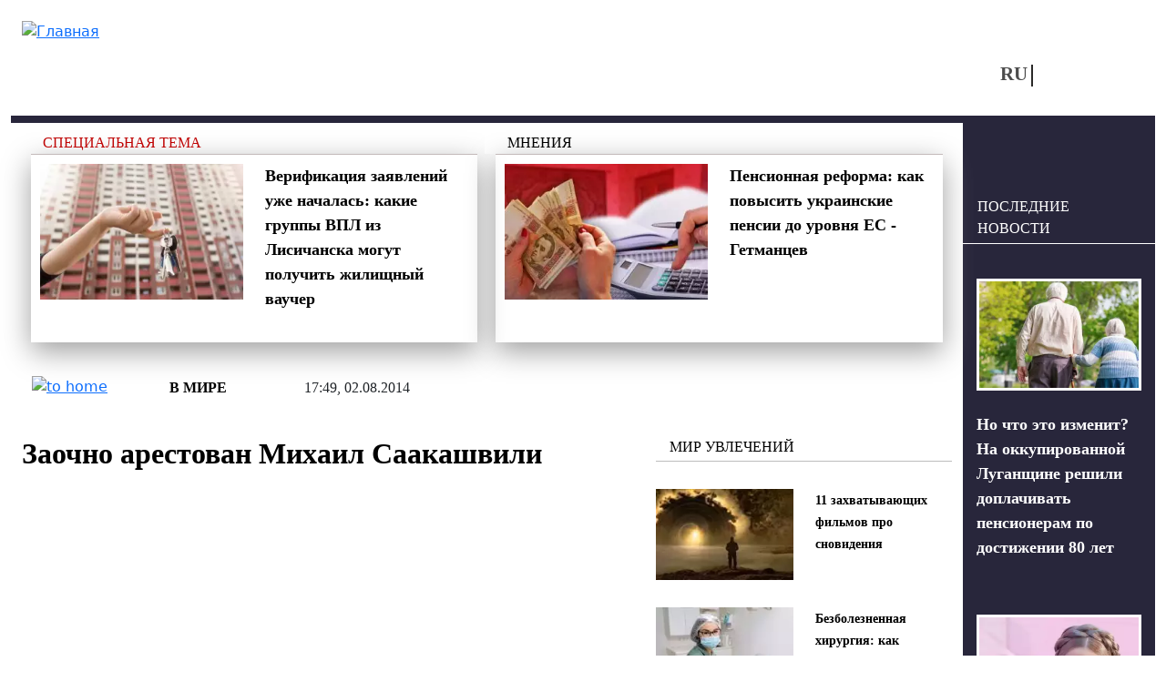

--- FILE ---
content_type: text/html; charset=utf-8
request_url: https://vchaspik.ua/v-mire/274075zaochno-arestovan-mihail-saakashvili
body_size: 12465
content:
<!DOCTYPE html>
<html lang="ru" dir="ltr">
<head>

  <link rel="preload" href="/sites/all/themes/vchaspik/font/segoe_ui.woff2" as="font" type="font/woff2" crossorigin>

  <link rel="preload" href="/sites/all/themes/vchaspik/logo.svg" as="image" type="image/svg">


  <link rel="profile" href="http://www.w3.org/1999/xhtml/vocab" />
  <meta name="viewport" content="width=device-width, initial-scale=1.0">
  <!--[if IE]><![endif]-->
<meta http-equiv="Content-Type" content="text/html; charset=utf-8" />
<script type="application/ld+json">{
    "@context": "https://schema.org",
    "@type": "NewsArticle",
    "headline": "Заочно арестован Михаил Саакашвили",
    "datePublished": "2014-08-02T17:49:36+03:00",
    "dateModified": "2014-08-02T17:49:36+03:00",
    "author": {
        "@type": "Person",
        "name": "Леся Матвеева"
    },
    "publisher": {
        "@type": "Organization",
        "name": "Новости в 'Час Пик'",
        "logo": {
            "@type": "ImageObject",
            "url": "https://vchaspik.ua/sites/all/themes/vchaspik/logo.svg",
            "width": 200,
            "height": 60
        }
    },
    "mainEntityOfPage": {
        "@type": "WebPage",
        "@id": "https://vchaspik.ua/v-mire/274075zaochno-arestovan-mihail-saakashvili"
    },
    "image": {
        "@type": "ImageObject",
        "url": "https://vchaspik.ua/sites/default/files/images/u12939/2014/08/pic_f7b9d55e6815ced6748ff846ca3b20a7.jpg",
        "width": "420",
        "height": "280"
    },
    "description": "Тбилисский городской суд заочно арестовал бывшего президента Грузии Михаила Саакашвили по требованию главного прокурора республики, сообщает в субботу, 2 августа, \"РИА Новости\". В качестве меры пресечения судебная инстанция заочно избрала предварительное заключение. Саакашвили обвиняется в превышении служебных полномочий.",
    "articleSection": "В мире"
}</script>
<link rel="preload" as="image" href="https://vchaspik.ua/sites/default/files/images/u12939/2014/08/pic_f7b9d55e6815ced6748ff846ca3b20a7.jpg" type="image/jpeg" />
<link rel="shortcut icon" href="https://vchaspik.ua/sites/all/themes/vchaspik/favicon.ico" type="image/vnd.microsoft.icon" />
<meta name="description" content="Тбилисский городской суд заочно арестовал бывшего президента Грузии Михаила Саакашвили по требованию главного прокурора республики, сообщает в" />
<meta name="robots" content="max-image-preview:large" />
<meta name="generator" content="Drupal 7 (https://www.drupal.org)" />
<link rel="canonical" href="https://vchaspik.ua/v-mire/274075zaochno-arestovan-mihail-saakashvili" />
<meta property="og:site_name" content="Новости в &#039;Час Пик&#039;" />
<meta property="og:type" content="article" />
<meta property="og:title" content="Заочно арестован Михаил Саакашвили" />
<meta property="og:url" content="https://vchaspik.ua/v-mire/274075zaochno-arestovan-mihail-saakashvili" />
<meta property="og:description" content="Тбилисский городской суд заочно арестовал бывшего президента Грузии Михаила Саакашвили по требованию главного прокурора республики, сообщает в субботу, 2 августа, &quot;РИА Новости&quot;. В качестве меры пресечения судебная инстанция заочно избрала предварительное заключение. Саакашвили обвиняется в превышении служебных полномочий." />
<meta property="og:updated_time" content="2014-08-02T17:49:36+03:00" />
<meta property="og:image" content="https://vchaspik.ua/sites/default/files/images/u12939/2014/08/pic_f7b9d55e6815ced6748ff846ca3b20a7.jpg" />
<meta name="twitter:card" content="summary" />
<meta name="twitter:title" content="Заочно арестован Михаил Саакашвили" />
<meta name="twitter:description" content="Тбилисский городской суд заочно арестовал бывшего президента Грузии Михаила Саакашвили по требованию главного прокурора республики, сообщает в субботу, 2 августа, &quot;РИА Новости&quot;. В качестве меры" />
<meta property="article:published_time" content="2014-08-02T17:49:36+03:00" />
<meta property="article:modified_time" content="2014-08-02T17:49:36+03:00" />
<meta name="dcterms.title" content="Заочно арестован Михаил Саакашвили" />
<meta name="dcterms.creator" content="Леся Матвеева" />
<meta name="dcterms.description" content="Тбилисский городской суд заочно арестовал бывшего президента Грузии Михаила Саакашвили по требованию главного прокурора республики, сообщает в субботу, 2 августа, &quot;РИА Новости&quot;. В качестве меры пресечения судебная инстанция заочно избрала предварительное заключение. Саакашвили обвиняется в превышении служебных полномочий." />
<meta name="dcterms.date" content="2014-08-02T17:49+03:00" />
<meta name="dcterms.type" content="Text" />
<meta name="dcterms.format" content="text/html" />
<meta name="dcterms.identifier" content="https://vchaspik.ua/v-mire/274075zaochno-arestovan-mihail-saakashvili" />
<meta name="dcterms.language" content="ru" />
<link rel="manifest" href="site.webmanifest" />
<link rel="icon" href="https://vchaspik.ua/sites/default/files/metatags_favicons/favicon-16x16.png" sizes="16x16" />
<link rel="icon" href="https://vchaspik.ua/sites/default/files/metatags_favicons/favicon-32x32.png" sizes="32x32" />
<link rel="icon" href="https://vchaspik.ua/sites/default/files/metatags_favicons/favicon-96x96.png" sizes="96x96" />
<link rel="icon" href="https://vchaspik.ua/sites/default/files/metatags_favicons/android-chrome-192x192.png" sizes="192x192" />
<meta name="dcterms.modified" content="2014-08-02T17:49+03:00" />
<link rel="apple-touch-icon" href="https://vchaspik.ua/sites/default/files/metatags_favicons/apple-touch-icon.png" sizes="180x180" />
  <title>Заочно арестован Михаил Саакашвили | Новости в &#039;Час Пик&#039;</title>
  <link type="text/css" rel="stylesheet" href="/sites/default/files/advagg_css/css__XXDA8_wR6uhXMvf3Pw_DwsisemAeoYtOzOT-G_UULjw__6G-oOaMDDyGEnYfwDSFMYIEHQySCy5I7NbkQ9RM-1FQ__BDqUgdSA5PHqy1ag5-fwWP0LVDkvsJmNldAmJNrMORg.css" media="all" />
<style type="text/css" media="all">
/* <![CDATA[ */
header#main-header .sy-user-overlay{width:42px;height:42px;display:inline-block;position:absolute;z-index:1000000000;background:white;border:3px solid #28263B;border-radius:50%;margin:5px 0 0 9px;}header#main-header .sy-user-overlay img.sy-user-overlay-link{height:19px;margin:auto;position:relative;display:block;top:9px;cursor:pointer;}

/* ]]> */
</style>
<link type="text/css" rel="stylesheet" href="/sites/default/files/advagg_css/css__cOSHoRJvAiuOGcqrijbraZIQ8jLdGAu0JNEY7S1rd1A__soriEKeUPMGFKMgyj1u7l77zVZ1LkYPKqXFMpDx0BGc__BDqUgdSA5PHqy1ag5-fwWP0LVDkvsJmNldAmJNrMORg.css" media="all" />
<link type="text/css" rel="stylesheet" href="/sites/default/files/advagg_css/css__ptkFuWVjrvOlzPtO5pXlVzqNjsR5b8iTRzNDDxEOWVQ__EawA3miGxSIiDS1Qs58zXlzHP0lcFdvMo2AR4Ed5S_w__BDqUgdSA5PHqy1ag5-fwWP0LVDkvsJmNldAmJNrMORg.css" media="all" />
  
      <script src="/sites/default/files/advagg_js/js__SnhL4Xx4mUNdi246uL9e6HNMipuis85jEOfqqtjD40I__L4nhyr9xsFfB2J224GzkgH4Oz9_c9OpTs5GbyuviLe8__BDqUgdSA5PHqy1ag5-fwWP0LVDkvsJmNldAmJNrMORg.js"></script>
<script src="/sites/default/files/advagg_js/js__TX1hWnRotWK8ThNM3cK4df57xvWNOzwfuoCLnxWmO4Y__aFpu95beL-Iz561D9I_mXrFVeU8-J3NfeLfiQF8BwLs__BDqUgdSA5PHqy1ag5-fwWP0LVDkvsJmNldAmJNrMORg.js"></script>
<script src="/sites/default/files/advagg_js/js__xqT9-UlMP9eTd6m0mCnjsyjRpBA13BiQNS7vcfHyPLI__8Se-A-Od_rBdiKsgimEMn9HttSELBlTCrbJVbn-OgWg__BDqUgdSA5PHqy1ag5-fwWP0LVDkvsJmNldAmJNrMORg.js"></script>
<script src="/sites/default/files/advagg_js/js__edugs44wW3XONIWkPpuUSKiTi4MW6-OFBBGGpgPWnQc__-7vgk4tBseIxzV5GbUNATXWj4sxlVO3iR9rDLJ_OA70__BDqUgdSA5PHqy1ag5-fwWP0LVDkvsJmNldAmJNrMORg.js"></script>
<script>
<!--//--><![CDATA[//><!--
jQuery.extend(Drupal.settings,{"basePath":"\/","pathPrefix":"","setHasJsCookie":0,"ajaxPageState":{"theme":"vchaspik","theme_token":"MlqhdooDZXkqztefCW2zTUj2pVJxjIaNIVj4V3Vce7I","css":{"modules\/system\/system.base.css":1,"modules\/system\/system.menus.css":1,"modules\/system\/system.messages.css":1,"modules\/system\/system.theme.css":1,"modules\/comment\/comment.css":1,"sites\/all\/modules\/date\/date_repeat_field\/date_repeat_field.css":1,"modules\/field\/theme\/field.css":1,"modules\/node\/node.css":1,"modules\/search\/search.css":1,"sites\/all\/modules\/_custom\/sy_menu\/sy_menu.css":1,"sites\/all\/modules\/_custom\/sy_node\/sy_node_plugin\/sy_node_plugin.css":1,"sites\/all\/modules\/_custom\/sy_node_products\/sy_node_products.css":1,"sites\/all\/modules\/_custom\/sy_user\/sy_user.css":1,"modules\/user\/user.css":1,"sites\/all\/modules\/views\/css\/views.css":1,"sites\/all\/modules\/ckeditor\/css\/ckeditor.css":1,"sites\/all\/modules\/media\/modules\/media_wysiwyg\/css\/media_wysiwyg.base.css":1,"sites\/all\/modules\/_custom\/sy_node\/sy_node.css":1,"sites\/all\/modules\/ctools\/css\/ctools.css":1,"sites\/all\/modules\/_custom\/rate\/rate.css":1,"modules\/locale\/locale.css":1,"sites\/all\/themes\/vchaspik\/css\/style.css":1,"sites\/all\/themes\/vchaspik\/css\/vchaspik-sf.css":1,"sites\/all\/themes\/vchaspik\/bootstrap\/dist\/css\/bootstrap.css":1,"sites\/all\/themes\/vchaspik\/bootstrap\/dist\/css\/bootstrap-grid.css":1,"sites\/all\/themes\/vchaspik\/bootstrap\/dist\/css\/bootstrap-reboot.css":1,"sites\/all\/themes\/vchaspik\/bootstrap\/dist\/css\/bootstrap-utilities.css":1,"sites\/all\/themes\/vchaspik\/css\/default-sf.css":1},"js":{"sites\/all\/modules\/jquery_update\/replace\/jquery\/1.12\/jquery.min.js":1,"misc\/jquery-extend-3.4.0.js":1,"misc\/jquery-html-prefilter-3.5.0-backport.js":1,"misc\/jquery.once.js":1,"misc\/drupal.js":1,"sites\/all\/modules\/jquery_update\/js\/jquery_browser.js":1,"sites\/all\/modules\/admin_menu\/admin_devel\/admin_devel.js":1,"sites\/all\/modules\/autoupload\/js\/autoupload.js":1,"sites\/all\/modules\/_custom\/sy_menu\/sy_menu.js":1,"sites\/all\/modules\/_custom\/sy_node\/sy_node.js":1,"sites\/all\/modules\/_custom\/sy_node\/sy_node_plugin\/sy_node_plugin.js":1,"sites\/all\/modules\/_custom\/sy_node_products\/sy_node_products.js":1,"sites\/all\/modules\/_custom\/sy_tikets\/sy_tikets.js":1,"sites\/all\/modules\/_custom\/sy_user\/sy_user_init.js":1,"public:\/\/languages\/ru_nCJk5VI8pG3Pr7L2YdWjZ3hL7esDnmNV6evYdRIiRQs.js":1,"sites\/all\/modules\/behavior_weights\/behavior_weights.js":1,"sites\/all\/themes\/vchaspik\/js\/vchaspik.js":1,"sites\/all\/themes\/vchaspik\/js\/jquery.cookie.js":1}},"userPathTheme":"\/sites\/all\/themes\/vchaspik","userIMGlogin":"\u003Cimg class=\u0022sy-user-overlay-link sy-user-overlay-login\u0022 src=\u0022\/sites\/all\/themes\/vchaspik\/images\/login2.svg\u0022 alt=\u0022\u0412\u0445\u043e\u0434\u0022 title=\u0022\u0412\u0445\u043e\u0434\u0022\u003E","userIMGlogout":"\u003Cimg class=\u0022sy-user-overlay-link sy-user-overlay-logout\u0022 src=\u0022\/sites\/all\/themes\/vchaspik\/images\/logout2.svg\u0022 alt=\u0022\u0412\u044b\u0445\u043e\u0434\u0022 title=\u0022\u0412\u044b\u0445\u043e\u0434\u0022\u003E","userStatus":0,"better_exposed_filters":{"views":{"blocks4front":{"displays":{"block_think":{"filters":[]},"block_populars":{"filters":[]}}},"blocks4node":{"displays":{"block_spec_subj":{"filters":[]},"block_think":{"filters":[]},"block_inner":{"filters":[]},"block_lastpub":{"filters":[]}}}}},"lngCode":"ru","header_type":"base","user_type":"anonymous"});
//--><!]]>
</script>
  
      <!-- Google tag (gtag.js) -->
  <script async src="https://www.googletagmanager.com/gtag/js?id=G-7WFQEW67CC"></script>
  <script>
    window.dataLayer = window.dataLayer || [];
    function gtag(){dataLayer.push(arguments);}
    gtag('js', new Date());

    gtag('config', 'G-7WFQEW67CC');
  </script>
  <!-- END Google tag (gtag.js) -->
  <!-- AdSense -->
  <script async src="https://pagead2.googlesyndication.com/pagead/js/adsbygoogle.js?client=ca-pub-4762836057582378"
          crossorigin="anonymous"></script>
  <!-- END AdSense -->


</head>
<body>
<div id="vchaspik-wait-screen" class="d-none">
    <div class="d-flex justify-content-center"><div class="spinner-border" role="status"></div></div>
</div>
<div id="vchaspik-global-message" class="showed-global-message d-none">
<div class="global-message-content">
    vchaspik-global-message
</div>
</div>
<div id="page-wrapper">
  <div id="skip-link">
    <a href="#main-content" class="element-invisible element-focusable">Перейти к основному содержанию</a>
  </div>
    
  
<header id="main-header"
        class="usual  container user-type-anonymous page-type-node">
  <div class="main-header-container">
    <div class="header-logo">
              <a class="logo-link navbar-btn pull-left"
           href="/ru"
           title="Главная">
          <img src="https://vchaspik.ua/sites/all/themes/vchaspik/logo.svg"
               alt="Главная"/>
        </a>
          </div>
    <div class="header-right">
      <div class="header-top">
        <div class="header-fromright">&nbsp;
          <!-- опустили ниже -->
                  </div>
              </div>
      <div class="header-bottom">
        <div class="header-fromright header-menu">
                  </div>
        <div class="header-fromright"><div id="block-locale-language" class="block block-locale">
      
  <div class="content">
    <ul class="language-switcher-locale-url"><li class="ru first active"><a href="/v-mire/274075zaochno-arestovan-mihail-saakashvili" class="language-link active" xml:lang="ru">RU</a></li><li class="uk last"><span class="language-link locale-untranslated" xml:lang="uk">UA</span></li></ul>  </div>
  </div>
</div>
        <div class="header-fromright">
          <!-- поднимите выше -->
          <span class="nosearch" style="margin-top: 0;  margin-left: 60px;"></span>        </div>
      </div>
    </div>
  </div>
  </header>
  <div
    class="main-container container  main-container-page-type-node  main-container-node-type-story "
    data-patype="node">
    <div class="row">
            <section class="col-lg-10 col-md-9 col-sm-12 main-section" >
        
        
        <a id="main-content"></a>
                                        
                          <div class="row row-node ">
            
              <div class="col-lg-12 node-blocks-before"><div class="row">
<div class="above-title-line"><div class="d-sm-block d-none above-title"><div class="view view-blocks4node view-id-blocks4node view-display-id-block_spec_subj view-dom-id-3b66cc6af90c0420cb8f832384aaebc6">
        
  
  
      <div class="view-content">
        <div class="views-row views-row-1 views-row-odd views-row-first views-row-last">
    <div class="row row-spec-subj">
<div class="col-lg-12"><a href="/spectema">Специальная тема</a></div>
</div>
<div class="above-title-container">
<div class="row">
      <div class="col-lg-6 d-lg-block d-md-none d-sm-none"><div class="field-content"><a href="/regiony/595066-verifikaciya-na-zayavleniy-uzhe-nachalas-kakie-gruppy-vpl-iz-lisichanska-mogut"><img typeof="foaf:Image" loading="lazy" src="/sites/default/files/styles/teaser_300-200/public/images/u12941/2026/01/snimok_ekrana_2026-01-13_v_19.02.09.webp" width="300" height="200" alt="ваучеры на приобретение жилья для ВПЛ" title="Стартовала верификация заявлений на получение жилищных ваучеров." /></a></div></div>
    <div class="col-lg-6 col-md-12"><span class="field-content"><a href="/regiony/595066-verifikaciya-na-zayavleniy-uzhe-nachalas-kakie-gruppy-vpl-iz-lisichanska-mogut">Верификация заявлений уже началась: какие группы ВПЛ из Лисичанска могут получить жилищный ваучер</a></span></div>
</div>
</div>
  </div>
    </div>
  
  
  
  
  
  
</div></div>
<div class="d-sm-block d-none above-title"><div class="view view-blocks4node view-id-blocks4node view-display-id-block_think view-dom-id-c7bcc3d4d05d4942683d8d593d2bf24d">
        
  
  
      <div class="view-content">
        <div class="views-row views-row-1 views-row-odd views-row-first views-row-last">
    <div class="row row-think">
    <div class="col-lg-12"><a href="/dumki">Мнения</a></div>
</div>
<div class="above-title-container">
    <div class="row">
            <div class="col-lg-6 d-lg-block d-md-none d-sm-none"><div class="field-content"><a href="/ekonomika/593111-pensionnaya-reforma-kak-povysit-ukrainskie-pensii-do-urovnya-es-getmancev"><img typeof="foaf:Image" loading="lazy" src="/sites/default/files/styles/teaser_300-200/public/images/u13172/2025/10/ilyustratyvne-foto_large.webp" width="300" height="200" alt="Пенсии на уровень ЕС: нардеп предлагает изменить формулу" title="Глава финансового комитета Гетманцев объяснил, как повысить выплаты до стандартов ЕС" /></a></div></div>
        <div class="col-lg-6 col-md-12"><span class="field-content"><a href="/ekonomika/593111-pensionnaya-reforma-kak-povysit-ukrainskie-pensii-do-urovnya-es-getmancev">Пенсионная реформа: как повысить украинские пенсии до уровня ЕС - Гетманцев</a></span></div>
    </div>
</div>
  </div>
    </div>
  
  
  
  
  
  
</div></div></div></div></div>                                <div class="node-status-bar">
                    <div class="node-status-bar-inner">
                      <div class="node-sb-home">
                        <a href="/ru"><img src = "/sites/all/themes/vchaspik/images/node_sb_home.svg" width="26" height="26" alt="to home" /></a>                      </div>
                      <div class="node-sb-separator"></div>
                      <div class="node-sb-tags"><a href="/v-mire">В мире</a></div>                      <div class="node-sb-separator"></div>
                      <div class="node-sb-created">
                        17:49, 02.08.2014                      </div>
                    </div>
                  </div>
                                                  <div class="col-lg-8 col-md-8 col-sm-8 col-12">
                                              <h1 class="page-header base-page-header">Заочно арестован Михаил Саакашвили</h1>                                                              <div class="region region-content">
    <div id="block-block-7" class="block block-block">
    
  <div class="content">
    <script async src="https://pagead2.googlesyndication.com/pagead/js/adsbygoogle.js?client=ca-pub-4762836057582378"
     crossorigin="anonymous"></script>
<!-- под заголовком -->
<ins class="adsbygoogle"
     style="display:block"
     data-ad-client="ca-pub-4762836057582378"
     data-ad-slot="8386731649"
     data-ad-format="auto"
     data-full-width-responsive="true"></ins>
<script>
     (adsbygoogle = window.adsbygoogle || []).push({});
</script>  </div>
</div>
<div id="block-system-main" class="block block-system">
    
  <div class="content">
    
<article id="node-274075" class="node node-story node-promoted clearfix" about="/v-mire/274075zaochno-arestovan-mihail-saakashvili" typeof="sioc:Item foaf:Document">
                <div class="submitted"><a href="/content_autors/lesya_matveeva">Леся Матвеева</a></div>
  <div class="social-links">
    <a href="http://www.facebook.com/sharer.php?u=https://vchaspik.ua/v-mire/274075zaochno-arestovan-mihail-saakashvili&amp;t=%D0%97%D0%B0%D0%BE%D1%87%D0%BD%D0%BE+%D0%B0%D1%80%D0%B5%D1%81%D1%82%D0%BE%D0%B2%D0%B0%D0%BD+%D0%9C%D0%B8%D1%85%D0%B0%D0%B8%D0%BB+%D0%A1%D0%B0%D0%B0%D0%BA%D0%B0%D1%88%D0%B2%D0%B8%D0%BB%D0%B8" title="FB" target="_blank" rel="nofollow"><img src="/sites/all/themes/vchaspik/images/soc_FB.svg" width="12" height="20" alt="FB"/></a><a href="http://twitter.com/share?url=https://vchaspik.ua/v-mire/274075zaochno-arestovan-mihail-saakashvili&amp;text=%D0%97%D0%B0%D0%BE%D1%87%D0%BD%D0%BE+%D0%B0%D1%80%D0%B5%D1%81%D1%82%D0%BE%D0%B2%D0%B0%D0%BD+%D0%9C%D0%B8%D1%85%D0%B0%D0%B8%D0%BB+%D0%A1%D0%B0%D0%B0%D0%BA%D0%B0%D1%88%D0%B2%D0%B8%D0%BB%D0%B8" title="Twitter" target="_blank" rel="nofollow"><img src="/sites/all/themes/vchaspik/images/soc_Twitter-X.svg" width="22" height="20" alt="Twitter"/></a><a href="https://telegram.me/share/url?url=https://vchaspik.ua/v-mire/274075zaochno-arestovan-mihail-saakashvili&amp;text=%D0%97%D0%B0%D0%BE%D1%87%D0%BD%D0%BE+%D0%B0%D1%80%D0%B5%D1%81%D1%82%D0%BE%D0%B2%D0%B0%D0%BD+%D0%9C%D0%B8%D1%85%D0%B0%D0%B8%D0%BB+%D0%A1%D0%B0%D0%B0%D0%BA%D0%B0%D1%88%D0%B2%D0%B8%D0%BB%D0%B8" title="Telegram" target="_blank" rel="nofollow"><img src="/sites/all/themes/vchaspik/images/soc_telegram.svg" width="24" height="20" alt="Telegram"/></a>  </div>

      <div class="node-foto-source"><div class="field field-name-field-foto-source field-type-image field-label-hidden"><div class="field-items"><div class="field-item even" rel="" resource="https://vchaspik.ua/sites/default/files/styles/full_image/public/images/u12939/2014/08/pic_f7b9d55e6815ced6748ff846ca3b20a7.jpg?itok=dJU5p8m2"><img typeof="foaf:Image" loading="lazy" src="/sites/default/files/styles/full_image/public/images/u12939/2014/08/pic_f7b9d55e6815ced6748ff846ca3b20a7.webp" width="1200" height="800" alt="Заочно арестован Михаил Саакашвили" title="Заочно арестован Михаил Саакашвили" /></div></div></div></div><div class="node-body"><div class="field field-name-body field-type-text-with-summary field-label-hidden"><div class="field-items"><div class="field-item even" property="content:encoded"><p><strong>Тбилисский городской суд заочно арестовал бывшего президента Грузии Михаила Саакашвили по требованию главного прокурора республики, сообщает в субботу, 2 августа, "РИА Новости". В качестве меры пресечения судебная инстанция заочно избрала предварительное заключение. Саакашвили обвиняется в превышении служебных полномочий.</strong></p>
<!--break-->
<p>Суд Тбилиси заочно назначил такую же меру пресечения бывшему министру юстиции Грузии Зурабу Адеишвили, экс-министру обороны Давиду Кезерашвили, которые обвиняются по тому же делу, что и бывший президент Грузии.
</p><p>Адвокаты подсудимых намерены обжаловать арест своих подзащитных в апелляционном суде.</p>
<p>Ранее Главная прокуратура Грузии объявила о намерении привлечь к ответственности Саакашвили по статье о превышении служебных полномочий. Расследование, как сообщалось, касалось разгона митингующих 7 ноября 2007 года, разгрома телекомпании «Имеди» и завладения имуществом, принадлежавшим бизнесмену Аркадию (Бадри) Патаркацишвили. Среди фигурантов данного дела также значились бывший министр внутренних дел Вано Мерабишвили, бывший министр юстиции Зураб Адеишвили, бывший министр обороны Давид Кезерашвили и бывший мэр Тбилиси Гиги Угулава.</p>
<p>28 июля Саакашвили вызывали на допрос в прокуратуру, но он туда не явился, заявив, что его преследуют по политическим мотивам. Спустя сутки адвокат бывшего грузинского лидера сообщил, что его клиенту заочно предъявили обвинение.</p>
<p>После прихода к власти в Грузии коалиции «Грузинская мечта» в 2012 году Саакашвили и его соратники стали объектами жесткой критики. В отношении ряда чиновников из окружения президента были возбуждены уголовные дела. В 2013 году, практически сразу после отставки, Саакашвили уехал из страны и с тех пор ни разу не приезжал на родину. В настоящее время он живет в США.</p>
</div></div></div></div>          
      <div class="social-links-second gray-bg-node"><a href="http://www.facebook.com/sharer.php?u=https://vchaspik.ua/v-mire/274075zaochno-arestovan-mihail-saakashvili&amp;t=%D0%97%D0%B0%D0%BE%D1%87%D0%BD%D0%BE+%D0%B0%D1%80%D0%B5%D1%81%D1%82%D0%BE%D0%B2%D0%B0%D0%BD+%D0%9C%D0%B8%D1%85%D0%B0%D0%B8%D0%BB+%D0%A1%D0%B0%D0%B0%D0%BA%D0%B0%D1%88%D0%B2%D0%B8%D0%BB%D0%B8" title="FB" target="_blank" rel="nofollow"><img src="/sites/all/themes/vchaspik/images/soc_FB.svg" width="12" height="20" alt="FB"/></a><a href="http://twitter.com/share?url=https://vchaspik.ua/v-mire/274075zaochno-arestovan-mihail-saakashvili&amp;text=%D0%97%D0%B0%D0%BE%D1%87%D0%BD%D0%BE+%D0%B0%D1%80%D0%B5%D1%81%D1%82%D0%BE%D0%B2%D0%B0%D0%BD+%D0%9C%D0%B8%D1%85%D0%B0%D0%B8%D0%BB+%D0%A1%D0%B0%D0%B0%D0%BA%D0%B0%D1%88%D0%B2%D0%B8%D0%BB%D0%B8" title="Twitter" target="_blank" rel="nofollow"><img src="/sites/all/themes/vchaspik/images/soc_Twitter-X.svg" width="22" height="20" alt="Twitter"/></a><a href="https://telegram.me/share/url?url=https://vchaspik.ua/v-mire/274075zaochno-arestovan-mihail-saakashvili&amp;text=%D0%97%D0%B0%D0%BE%D1%87%D0%BD%D0%BE+%D0%B0%D1%80%D0%B5%D1%81%D1%82%D0%BE%D0%B2%D0%B0%D0%BD+%D0%9C%D0%B8%D1%85%D0%B0%D0%B8%D0%BB+%D0%A1%D0%B0%D0%B0%D0%BA%D0%B0%D1%88%D0%B2%D0%B8%D0%BB%D0%B8" title="Telegram" target="_blank" rel="nofollow"><img src="/sites/all/themes/vchaspik/images/soc_telegram.svg" width="24" height="20" alt="Telegram"/></a></div>
            
    
  
  
  </article>

  </div>
</div>
  </div>
            </div>
            <div class="col-lg-4 col-md-4 offset-md-0 col-sm-3 offset-sm-1 d-sm-block d-none vchaspik-inner-right-mark-1"><div class="blocks"><div class="blocks4node-blocksinner"><div  class=" d-lg-none d-md-none d-sm-block"><div class="block-base-title">Новости</div><div class="view view-blocks4node view-id-blocks4node view-display-id-block_inner view-dom-id-9c100e5fbb324e9297aa35ed74c34690">
        
  
  
      <div class="view-content">
        <div class="views-row views-row-1 views-row-odd views-row-first">
        <div class="row">
        <div class="col-lg-6 col-md-12 foto-main"><div class="field-content"><a href="/regiony/595089-no-chto-eto-izmenit-na-okkupirovannoy-luganshchine-reshili-doplachivat-pensioneram-po"><img typeof="foaf:Image" loading="lazy" src="/sites/default/files/styles/teaser_180-120/public/images/u12941/2026/01/snimok_ekrana_2026-01-14_v_18.29.37.webp" width="180" height="120" alt="пенсии в &quot;ЛНР&quot;" title="На оккупированной Луганщине будут доплачивать пенсионерам за возраст. Но как это изменит жизнь?" /></a></div></div>
        <div class="col-lg-6 col-md-12 fld-title"><span class="field-content"><a href="/regiony/595089-no-chto-eto-izmenit-na-okkupirovannoy-luganshchine-reshili-doplachivat-pensioneram-po">Но что это изменит? На оккупированной Луганщине решили доплачивать пенсионерам по достижении 80 лет</a></span></div>
    </div>
  </div>
  <div class="views-row views-row-2 views-row-even">
        <div class="row">
        <div class="col-lg-6 col-md-12 foto-main"><div class="field-content"><a href="/politika/595087-v-ofise-yulii-timoshenko-proshli-obyski-v-chem-obvinyayut-nardepa"><img typeof="foaf:Image" loading="lazy" src="/sites/default/files/styles/teaser_180-120/public/images/u12941/2026/01/snimok_ekrana_2026-01-14_v_18.06.27.webp" width="180" height="120" alt="Юлия Тимошенко" title="Обыски в офисе &quot;Батькивщины&quot;. В руки детективов попали записи с участием Тимошенко." /></a></div></div>
        <div class="col-lg-6 col-md-12 fld-title"><span class="field-content"><a href="/politika/595087-v-ofise-yulii-timoshenko-proshli-obyski-v-chem-obvinyayut-nardepa">В офисе Юлии Тимошенко прошли обыски: в чем обвиняют нардепа</a></span></div>
    </div>
  </div>
  <div class="views-row views-row-3 views-row-odd views-row-last">
        <div class="row">
        <div class="col-lg-6 col-md-12 foto-main"><div class="field-content"><a href="/regiony/595085-vmesto-rosta-urovnya-zhizni-na-okkupirovannoy-luganshchine-dvazhdy-vyrastut-tarify-na"><img typeof="foaf:Image" loading="lazy" src="/sites/default/files/styles/teaser_180-120/public/images/u12941/2026/01/snimok_ekrana_2026-01-14_v_17.45.18.webp" width="180" height="120" alt="тарифы на свет в &quot;ЛНР&quot;" title="В &quot;ЛНР&quot; взлетят цены на электроэнергию. Сколько придется платить жителям?" /></a></div></div>
        <div class="col-lg-6 col-md-12 fld-title"><span class="field-content"><a href="/regiony/595085-vmesto-rosta-urovnya-zhizni-na-okkupirovannoy-luganshchine-dvazhdy-vyrastut-tarify-na">Вместо роста уровня жизни: на оккупированной Луганщине дважды вырастут тарифы на электроэнергию</a></span></div>
    </div>
  </div>
    </div>
  
  
  
  
  
  
</div><div class="blocks4node-block_inner-footer"><a href="/news" class="btn-read-also">- БОЛЬШЕ НОВОСТЕЙ</a></div></div><div ><div class="block-base-title">Мир увлечений</div><div class="view view-blocks4node view-id-blocks4node view-display-id-block_inner view-dom-id-0c07e20e414f6ec0357db7deb267316c">
        
  
  
      <div class="view-content">
        <div class="views-row views-row-1 views-row-odd views-row-first">
        <div class="row">
        <div class="col-lg-6 col-md-12 foto-main"><div class="field-content"><a href="/otdohni/poleznye-sovety/595024-11-zahvatyvayushchih-filmov-pro-snovideniya"><img typeof="foaf:Image" loading="lazy" src="/sites/default/files/styles/teaser_180-120/public/images/u12947/2026/01/21.webp" width="180" height="120" alt="фильмы про сны" title="11 фильмов о снах, которые заставят вас сомневаться в увиденном" /></a></div></div>
        <div class="col-lg-6 col-md-12 fld-title"><span class="field-content"><a href="/otdohni/poleznye-sovety/595024-11-zahvatyvayushchih-filmov-pro-snovideniya">11 захватывающих фильмов про сновидения</a></span></div>
    </div>
  </div>
  <div class="views-row views-row-2 views-row-even">
        <div class="row">
        <div class="col-lg-6 col-md-12 foto-main"><div class="field-content"><a href="/otdohni/krasota-i-zdorove/595003-bezboleznennaya-hirurgiya-kak-prohodit-sovremennoe-udalenie-zubov"><img typeof="foaf:Image" loading="lazy" src="/sites/default/files/styles/teaser_180-120/public/images/u12947/2026/01/695fa515d9562.webp" width="180" height="120" alt="удаление зуба" title="Как современные технологии спасают вашу будущую улыбку" /></a></div></div>
        <div class="col-lg-6 col-md-12 fld-title"><span class="field-content"><a href="/otdohni/krasota-i-zdorove/595003-bezboleznennaya-hirurgiya-kak-prohodit-sovremennoe-udalenie-zubov">Безболезненная хирургия: как проходит современное удаление зубов</a></span></div>
    </div>
  </div>
  <div class="views-row views-row-3 views-row-odd views-row-last">
        <div class="row">
        <div class="col-lg-6 col-md-12 foto-main"><div class="field-content"><a href="/otdohni/594379-kak-vybrat-vosmikanalnyy-videoregistrator-dlya-effektivnoy-sistemy-bezopasnosti"><img typeof="foaf:Image" loading="lazy" src="/sites/default/files/styles/teaser_180-120/public/images/u12941/2025/11/2025-11-27_16.36.06.webp" width="180" height="120" alt="Видеорегистраторы на 8 камер" title="Что учесть при выборе видеорегистратора на 8 камер для системы безопасности?" /></a></div></div>
        <div class="col-lg-6 col-md-12 fld-title"><span class="field-content"><a href="/otdohni/594379-kak-vybrat-vosmikanalnyy-videoregistrator-dlya-effektivnoy-sistemy-bezopasnosti">Как выбрать восьмиканальный видеорегистратор для эффективной системы безопасности</a></span></div>
    </div>
  </div>
    </div>
  
  
  
  
  
  
</div><div class="blocks4node-block_inner-footer"><a href="/otdohni" class="btn-read-also">- весь МИР УВЛЕЧЕНИЙ</a></div></div><div ><div class="block-base-title">Правозащитник</div><div class="view view-blocks4node view-id-blocks4node view-display-id-block_inner view-dom-id-4c121885914079a6b200984077f2bd83">
        
  
  
      <div class="view-content">
        <div class="views-row views-row-1 views-row-odd views-row-first">
        <div class="row">
        <div class="col-lg-6 col-md-12 foto-main"><div class="field-content"><a href="/pravozashchitnik/potrebitel/595032-restoran-grilyazh-v-nikolaeve-vash-prazdnik-zapomnitsya-nadolgo"><img typeof="foaf:Image" loading="lazy" src="/sites/default/files/styles/teaser_180-120/public/images/u12941/2026/01/snimok_ekrana_2026-01-11_v_15.32.43.webp" width="180" height="120" alt="Грильяж - ресторан в Николаеве" title="Ресторан “Грильяж” в центре Николаева — идеальное место для вашего торжества." /></a></div></div>
        <div class="col-lg-6 col-md-12 fld-title"><span class="field-content"><a href="/pravozashchitnik/potrebitel/595032-restoran-grilyazh-v-nikolaeve-vash-prazdnik-zapomnitsya-nadolgo">Ресторан “Грильяж” в Николаеве — ваш праздник запомнится надолго</a></span></div>
    </div>
  </div>
  <div class="views-row views-row-2 views-row-even">
        <div class="row">
        <div class="col-lg-6 col-md-12 foto-main"><div class="field-content"><a href="/pravozashchitnik/yuridicheskie-voprosy/595017-pochemu-id-karta-bolee-udobna-dlya-ukraincev-chem"><img typeof="foaf:Image" loading="lazy" src="/sites/default/files/styles/teaser_180-120/public/images/u12941/2026/01/snimok_ekrana_2026-01-10_v_10.25.34.webp" width="180" height="120" alt="ID-карта" title="Стоит ли оформлять ID-карту и где получить консультацию?" /></a></div></div>
        <div class="col-lg-6 col-md-12 fld-title"><span class="field-content"><a href="/pravozashchitnik/yuridicheskie-voprosy/595017-pochemu-id-karta-bolee-udobna-dlya-ukraincev-chem">Почему ID-карта более удобна для украинцев, чем паспорт-книжечка?</a></span></div>
    </div>
  </div>
  <div class="views-row views-row-3 views-row-odd views-row-last">
        <div class="row">
        <div class="col-lg-6 col-md-12 foto-main"><div class="field-content"><a href="/pravozashchitnik/internet/594817-maykrosoft-ofis-v-chem-preimushchestva-licenzionnogo-po-i-kak"><img typeof="foaf:Image" loading="lazy" src="/sites/default/files/styles/teaser_180-120/public/images/u12941/2025/12/snimok_ekrana_2025-12-25_v_18.10.13.webp" width="180" height="120" alt="Майкрософт Офис" title="Microsoft 365 — преимущества и возможность подключения." /></a></div></div>
        <div class="col-lg-6 col-md-12 fld-title"><span class="field-content"><a href="/pravozashchitnik/internet/594817-maykrosoft-ofis-v-chem-preimushchestva-licenzionnogo-po-i-kak">Майкрософт Офис: в чем преимущества лицензионного ПО и как подключить Microsoft 365?</a></span></div>
    </div>
  </div>
    </div>
  
  
  
  
  
  
</div><div class="blocks4node-block_inner-footer"><a href="/pravozashchitnik" class="btn-read-also">- весь ПРАВОЗАЩИТНИК</a></div></div><div ><div class="block-base-title">Кулинария</div><div class="view view-blocks4node view-id-blocks4node view-display-id-block_inner view-dom-id-60c5b56fe0c6a027ab86801dce29c99a">
        
  
  
      <div class="view-content">
        <div class="views-row views-row-1 views-row-odd views-row-first">
        <div class="row">
        <div class="col-lg-6 col-md-12 foto-main"><div class="field-content"><a href="/kulinariya/vypechka-pirogi-i-piccy/550381-pirog-s-myagkim-syrom-i-mocarelloy"><img typeof="foaf:Image" loading="lazy" src="/sites/default/files/styles/teaser_180-120/public/images/u12952/2023/03/20230225_170549.webp" width="180" height="120" alt="Вкуснейший пирог с творогом и моцареллой" title="Вкуснейший пирог с творогом и моцареллой" /></a></div></div>
        <div class="col-lg-6 col-md-12 fld-title"><span class="field-content"><a href="/kulinariya/vypechka-pirogi-i-piccy/550381-pirog-s-myagkim-syrom-i-mocarelloy">Вкуснейший пирог с творогом и моцареллой</a></span></div>
    </div>
  </div>
  <div class="views-row views-row-2 views-row-even">
        <div class="row">
        <div class="col-lg-6 col-md-12 foto-main"><div class="field-content"><a href="/kulinariya/vypechka-pirozhnye/550258-rozochki-z-tvorogom-i-testom-fillo"><img typeof="foaf:Image" loading="lazy" src="/sites/default/files/styles/teaser_180-120/public/images/u12952/2023/03/green_creative_morning_routine_facebook_post_0.webp" width="180" height="120" alt="Розочки з творогом и тестом филло" title="Розочки з творогом и тестом филло" /></a></div></div>
        <div class="col-lg-6 col-md-12 fld-title"><span class="field-content"><a href="/kulinariya/vypechka-pirozhnye/550258-rozochki-z-tvorogom-i-testom-fillo">Розочки з творогом и тестом филло</a></span></div>
    </div>
  </div>
  <div class="views-row views-row-3 views-row-odd views-row-last">
        <div class="row">
        <div class="col-lg-6 col-md-12 foto-main"><div class="field-content"><a href="/kulinariya/vypechka-pirogi-i-piccy/528425-idealnoe-testo-dlya-piccy"><img typeof="foaf:Image" loading="lazy" src="/sites/default/files/styles/teaser_180-120/public/images/u12952/2022/05/testo_0.webp" width="180" height="120" alt="Идеальное тесто для пиццы" title="Идеальное тесто для пиццы" /></a></div></div>
        <div class="col-lg-6 col-md-12 fld-title"><span class="field-content"><a href="/kulinariya/vypechka-pirogi-i-piccy/528425-idealnoe-testo-dlya-piccy">Идеальное тесто для пиццы</a></span></div>
    </div>
  </div>
    </div>
  
  
  
  
  
  
</div><div class="blocks4node-block_inner-footer"><a href="/cooking" class="btn-read-also">- вся КУЛИНАРИЯ</a></div></div><div ><div class="block-base-title">Статьи</div><div class="view view-blocks4node view-id-blocks4node view-display-id-block_inner view-dom-id-9a03e7c8260abc1e382c5f67911fe9ba">
        
  
  
      <div class="view-content">
        <div class="views-row views-row-1 views-row-odd views-row-first">
        <div class="row">
        <div class="col-lg-6 col-md-12 foto-main"><div class="field-content"><a href="/stati/467698kachestvennaya-zhurnalistika-po-press-kartam"><img typeof="foaf:Image" loading="lazy" src="/sites/default/files/styles/teaser_180-120/public/images/u12946/2019/09/1568644974_a-bogdan.webp" width="180" height="120" alt="Качественная журналистика по пресс-картам" title="Качественная журналистика по пресс-картам" /></a></div></div>
        <div class="col-lg-6 col-md-12 fld-title"><span class="field-content"><a href="/stati/467698kachestvennaya-zhurnalistika-po-press-kartam">Качественная журналистика по пресс-картам</a></span></div>
    </div>
  </div>
  <div class="views-row views-row-2 views-row-even">
        <div class="row">
        <div class="col-lg-6 col-md-12 foto-main"><div class="field-content"><a href="/stati/467688kak-maksim-krippa-iz-ryadovogo-sotrudnika-rostelekom-prevratilsya-v-trenera-detskoy"><img typeof="foaf:Image" loading="lazy" src="/sites/default/files/styles/teaser_180-120/public/images/u12946/2019/09/3_1_0.webp" width="180" height="120" alt="Как Максим Криппа из рядового сотрудника «Ростелеком» превратился в тренера детской футбольной команды?" title="Как Максим Криппа из рядового сотрудника «Ростелеком» превратился в тренера детской футбольной команды?" /></a></div></div>
        <div class="col-lg-6 col-md-12 fld-title"><span class="field-content"><a href="/stati/467688kak-maksim-krippa-iz-ryadovogo-sotrudnika-rostelekom-prevratilsya-v-trenera-detskoy">Как Максим Криппа из рядового сотрудника «Ростелеком» превратился в тренера детской футбольной команды?</a></span></div>
    </div>
  </div>
  <div class="views-row views-row-3 views-row-odd views-row-last">
        <div class="row">
        <div class="col-lg-6 col-md-12 foto-main"><div class="field-content"><a href="/stati/bolshoy-format/441759-kak-vyglyadit-nepriznannaya-svoboda-lnr-shahterskiy-kray-na-izdyhanii"><img typeof="foaf:Image" loading="lazy" src="/sites/default/files/styles/teaser_180-120/public/images/u12952/2018/02/carev-progovorilsya-general-rasskazal-o-zabytyx-zachatkax-russkoj-vesny-v-luganske_0.webp" width="180" height="120" alt="Как выглядит непризнанная «свобода»: «ЛНР» – шахтерский край на издыхании" title="Как выглядит непризнанная «свобода»: «ЛНР» – шахтерский край на издыхании" /></a></div></div>
        <div class="col-lg-6 col-md-12 fld-title"><span class="field-content"><a href="/stati/bolshoy-format/441759-kak-vyglyadit-nepriznannaya-svoboda-lnr-shahterskiy-kray-na-izdyhanii">Как выглядит непризнанная «свобода»: «ЛНР» – шахтерский край на издыхании</a></span></div>
    </div>
  </div>
    </div>
  
  
  
  
  
  
</div><div class="blocks4node-block_inner-footer"><a href="/articles" class="btn-read-also">- все СТАТЬИ</a></div></div></div></div></div>          </div>

                </section>
            
        <aside class="col-lg-2 col-md-3 d-md-block d-sm-none d-none aside-first-sidebar" role="complementary">
          <div class="view-lastpub"><div class="blocks4node-block-lastpub-title">Последние новости</div><div class="view view-blocks4node view-id-blocks4node view-display-id-block_lastpub view-dom-id-01d8f97c927a26e5d4aa8b6eb92ef978">
        
  
  
      <div class="view-content">
      
        <div class="views-row views-row-1 views-row-odd views-row-first row">
        
<div class="foto-main"><div class="field-content"><a href="/regiony/595089-no-chto-eto-izmenit-na-okkupirovannoy-luganshchine-reshili-doplachivat-pensioneram-po"><img typeof="foaf:Image" loading="lazy" src="/sites/default/files/styles/teaser_300-200/public/images/u12941/2026/01/snimok_ekrana_2026-01-14_v_18.29.37.webp" width="300" height="200" alt="пенсии в &quot;ЛНР&quot;" title="На оккупированной Луганщине будут доплачивать пенсионерам за возраст. Но как это изменит жизнь?" /></a></div></div><div class="fld-title"><span class="field-content"><a href="/regiony/595089-no-chto-eto-izmenit-na-okkupirovannoy-luganshchine-reshili-doplachivat-pensioneram-po">Но что это изменит? На оккупированной Луганщине решили доплачивать пенсионерам по достижении 80 лет</a></span></div>    </div>
        <div class="views-row views-row-2 views-row-even row">
        
<div class="foto-main"><div class="field-content"><a href="/politika/595087-v-ofise-yulii-timoshenko-proshli-obyski-v-chem-obvinyayut-nardepa"><img typeof="foaf:Image" loading="lazy" src="/sites/default/files/styles/teaser_300-200/public/images/u12941/2026/01/snimok_ekrana_2026-01-14_v_18.06.27.webp" width="300" height="200" alt="Юлия Тимошенко" title="Обыски в офисе &quot;Батькивщины&quot;. В руки детективов попали записи с участием Тимошенко." /></a></div></div><div class="fld-title"><span class="field-content"><a href="/politika/595087-v-ofise-yulii-timoshenko-proshli-obyski-v-chem-obvinyayut-nardepa">В офисе Юлии Тимошенко прошли обыски: в чем обвиняют нардепа</a></span></div>    </div>
        <div class="views-row views-row-3 views-row-odd row">
        
<div class="foto-main"><div class="field-content"><a href="/regiony/595085-vmesto-rosta-urovnya-zhizni-na-okkupirovannoy-luganshchine-dvazhdy-vyrastut-tarify-na"><img typeof="foaf:Image" loading="lazy" src="/sites/default/files/styles/teaser_300-200/public/images/u12941/2026/01/snimok_ekrana_2026-01-14_v_17.45.18.webp" width="300" height="200" alt="тарифы на свет в &quot;ЛНР&quot;" title="В &quot;ЛНР&quot; взлетят цены на электроэнергию. Сколько придется платить жителям?" /></a></div></div><div class="fld-title"><span class="field-content"><a href="/regiony/595085-vmesto-rosta-urovnya-zhizni-na-okkupirovannoy-luganshchine-dvazhdy-vyrastut-tarify-na">Вместо роста уровня жизни: на оккупированной Луганщине дважды вырастут тарифы на электроэнергию</a></span></div>    </div>
        <div class="views-row views-row-4 views-row-even row">
        
<div class="foto-main"><div class="field-content"><a href="/ukraina/595082-uydut-li-morozy-v-blizhayshie-dni-prognoz-po-ukraine"><img typeof="foaf:Image" loading="lazy" src="/sites/default/files/styles/teaser_300-200/public/images/u12941/2026/01/snimok_ekrana_2026-01-14_v_14.35.18.webp" width="300" height="200" alt="прогноз погоды по Украине" title="Как изменится погода в Украине в ближайшие дни?" /></a></div></div><div class="fld-title"><span class="field-content"><a href="/ukraina/595082-uydut-li-morozy-v-blizhayshie-dni-prognoz-po-ukraine">Уйдут ли морозы в ближайшие дни? Прогноз по Украине</a></span></div>    </div>
        <div class="views-row views-row-5 views-row-odd row">
        
<div class="foto-main"><div class="field-content"><a href="/regiony/595079-vse-potuhlo-v-seti-soobshchayut-o-vzryve-na-podstancii-v-rubezhnom"><img typeof="foaf:Image" loading="lazy" src="/sites/default/files/styles/teaser_300-200/public/images/u12941/2026/01/12_12.webp" width="300" height="200" alt="Рубежное" title="Что со светом в оккупированном Рубежном?" /></a></div></div><div class="fld-title"><span class="field-content"><a href="/regiony/595079-vse-potuhlo-v-seti-soobshchayut-o-vzryve-na-podstancii-v-rubezhnom">&quot;Все потухло&quot;: в сети сообщают о взрыве на подстанции в Рубежном</a></span></div>    </div>
        <div class="views-row views-row-6 views-row-even row">
        
<div class="foto-main"><div class="field-content"><a href="/regiony/595077-dolgi-po-zarplatam-ischislyayutsya-uzhe-desyatkami-milliardov-na-okkupirovannoy"><img typeof="foaf:Image" loading="lazy" src="/sites/default/files/styles/teaser_300-200/public/images/u12941/2026/01/snimok_ekrana_2026-01-14_v_14.07.25.webp" width="300" height="200" alt="долги в &quot;ЛНР&quot;" title="На оккупированной Луганщине растут только долги по зарплатам." /></a></div></div><div class="fld-title"><span class="field-content"><a href="/regiony/595077-dolgi-po-zarplatam-ischislyayutsya-uzhe-desyatkami-milliardov-na-okkupirovannoy">Долги по зарплатам исчисляются уже десятками миллиардов: на оккупированной Луганщине работники не могут получить оплату за труд</a></span></div>    </div>
        <div class="views-row views-row-7 views-row-odd row">
        
<div class="foto-main"><div class="field-content"><a href="/ukraina/595075-ukraincev-predupredili-o-feykovoy-rassylke-ot-minenergo-chto-nelzya-delat-ni-v-koem"><img typeof="foaf:Image" loading="lazy" src="/sites/default/files/styles/teaser_300-200/public/images/u12941/2026/01/snimok_ekrana_2026-01-14_v_12.30.24.webp" width="300" height="200" alt="рассылка от Минэнерго" title="Мошенники отправляют фейковые письма &quot;от Минэнерго&quot;. Что важно знать?" /></a></div></div><div class="fld-title"><span class="field-content"><a href="/ukraina/595075-ukraincev-predupredili-o-feykovoy-rassylke-ot-minenergo-chto-nelzya-delat-ni-v-koem">Украинцев предупредили о фейковой рассылке &quot;от Минэнерго&quot;: что нельзя делать ни в коем случае</a></span></div>    </div>
        <div class="views-row views-row-8 views-row-even row">
        
<div class="foto-main"><div class="field-content"><a href="/regiony/595073-na-okkupirovannoy-luganshchine-budut-rabotat-peredvizhnye-apteki-no-est-nyuans"><img typeof="foaf:Image" loading="lazy" src="/sites/default/files/styles/teaser_300-200/public/images/u12941/2026/01/snimok_ekrana_2026-01-14_v_12.15.31.webp" width="300" height="200" alt="аптека" title="Как россияне будут решать проблему нехватки аптек на Луганщине?" /></a></div></div><div class="fld-title"><span class="field-content"><a href="/regiony/595073-na-okkupirovannoy-luganshchine-budut-rabotat-peredvizhnye-apteki-no-est-nyuans">На оккупированной Луганщине будут работать передвижные аптеки, но есть нюанс</a></span></div>    </div>
        <div class="views-row views-row-9 views-row-odd row">
        
<div class="foto-main"><div class="field-content"><a href="/ukraina/595071-energetiki-nazvali-regiony-ukrainy-gde-situaciya-so-svetom-samaya-slozhnaya"><img typeof="foaf:Image" loading="lazy" src="/sites/default/files/styles/teaser_300-200/public/images/u12941/2026/01/snimok_ekrana_2026-01-14_v_11.56.42.webp" width="300" height="200" alt="энергетика Украины" title="В каких областях Украины самая сложная ситуация со светом?" /></a></div></div><div class="fld-title"><span class="field-content"><a href="/ukraina/595071-energetiki-nazvali-regiony-ukrainy-gde-situaciya-so-svetom-samaya-slozhnaya">Энергетики назвали регионы Украины, где ситуация со светом самая сложная</a></span></div>    </div>
        <div class="views-row views-row-10 views-row-even views-row-last row">
        
<div class="foto-main"><div class="field-content"><a href="/ekonomika/595069-v-ukraine-stremitelno-dorozhaet-glavnyy-ovoshch-borshchevogo-nabora"><img typeof="foaf:Image" loading="lazy" src="/sites/default/files/styles/teaser_300-200/public/images/u12941/2026/01/snimok_ekrana_2026-01-13_v_20.11.39.webp" width="300" height="200" alt="цена на капусту" title="В Украине растут цены на капусту." /></a></div></div><div class="fld-title"><span class="field-content"><a href="/ekonomika/595069-v-ukraine-stremitelno-dorozhaet-glavnyy-ovoshch-borshchevogo-nabora">В Украине стремительно дорожает главный овощ &quot;борщевого набора&quot;</a></span></div>    </div>

    </div>
  
  
  
  
  
  
</div><a href="/news" class="btn-read-also">- БОЛЬШЕ НОВОСТЕЙ</a></div>        </aside>  <!-- /#sidebar-first -->
      
    </div>
  </div>
<footer class="footer container">

        <div class="footer-line1"></div>
                <div class="row footerr">
            <div class="col-lg-4 d-lg-block d-md-none d-sm-none d-none">
                <div class="footer-copyright">
                    <div class="footer-copyright-cop">
                        Copyright &copy; "Час Пик" 2009 Все права защищены
                    </div>
                    <div class="footer-copyright-desc">
                          <div class="region region-footer-descriptions">
    <div id="block-block-3" class="block block-block">
    
  <div class="content">
    <p>Внимание!</p>
<p>Использование материалов &quot;Час Пик&quot; разрешается при условии ссылки (для интернет-изданий - гиперссылки) на сайт &quot;Час Пик&quot;</p>
  </div>
</div>
  </div>
                    </div>
                </div>
            </div>
            <div class="col-lg-4 col-md-6 col-sm-6 col-12">
                <div class="footer-menu">
                    <div class="footer-copyright-dbl d-lg-none">
                        Copyright &copy; "Час Пик" 2009 Все права защищены                    </div>
                      <div class="region region-footer-menu">
    <div id="block-menu-menu-menu-footer" class="block block-menu">
    
  <div class="content">
    <ul class="menu"><li class="first leaf"><a href="/about">О портале</a></li>
<li class="leaf"><a href="/informacionnoe-sotrudnichestvo">Информационное сотрудничество</a></li>
<li class="last leaf"><a href="/price">Наши цены</a></li>
</ul>  </div>
</div>
  </div>
                </div>
            </div>
            <div class="col-lg-4 col-md-6 col-sm-6 col-12">
                <div class="footer-soc-app">
                    <div class="footer-sa-soc">
                          <div class="region region-footer-social">
    <div id="block-block-2" class="block block-block">
    
  <div class="content">
    <a rel="nofollow" href="https://www.facebook.com/chaspikls/" target="_blank" rel="nofollow">
  <img alt="facebook" src="/sites/all/themes/vchaspik/images/ico_fb_footer.svg" width="12" height="24"></a>
<a href="https://t.me/VitRicher" target="_blank" rel="nofollow">
  <img alt="rss" src="/sites/all/themes/vchaspik/images/soc_telegram_w.svg"  width="26" height="24"></a>  </div>
</div>
  </div>
                    </div>
                                                        </div>
                <div class="copyright-sy">

                    <a href="https://sy-soft.net" rel="nofollow noopener noreferrer" target="_blank" title="Создано Стеценко Юрием (SY-Soft©) "><img src="/sites/all/themes/vchaspik/images/copyright.svg" alt="SY-Soft.net" title="Создано Стеценко Юрием (SY-Soft©) " /></a>                </div>

            </div>
        </div>

</footer>

    </div>


<script src="https://cdn.jsdelivr.net/npm/bootstrap@5.3.2/dist/js/bootstrap.bundle.min.js" integrity="sha384-C6RzsynM9kWDrMNeT87bh95OGNyZPhcTNXj1NW7RuBCsyN/o0jlpcV8Qyq46cDfL" crossorigin="anonymous"></script>
</body>
</html>


--- FILE ---
content_type: text/html; charset=utf-8
request_url: https://www.google.com/recaptcha/api2/aframe
body_size: 267
content:
<!DOCTYPE HTML><html><head><meta http-equiv="content-type" content="text/html; charset=UTF-8"></head><body><script nonce="3Uw32ezvRuPifhfYHOo8sQ">/** Anti-fraud and anti-abuse applications only. See google.com/recaptcha */ try{var clients={'sodar':'https://pagead2.googlesyndication.com/pagead/sodar?'};window.addEventListener("message",function(a){try{if(a.source===window.parent){var b=JSON.parse(a.data);var c=clients[b['id']];if(c){var d=document.createElement('img');d.src=c+b['params']+'&rc='+(localStorage.getItem("rc::a")?sessionStorage.getItem("rc::b"):"");window.document.body.appendChild(d);sessionStorage.setItem("rc::e",parseInt(sessionStorage.getItem("rc::e")||0)+1);localStorage.setItem("rc::h",'1768415695832');}}}catch(b){}});window.parent.postMessage("_grecaptcha_ready", "*");}catch(b){}</script></body></html>

--- FILE ---
content_type: application/javascript
request_url: https://vchaspik.ua/sites/default/files/advagg_js/js__edugs44wW3XONIWkPpuUSKiTi4MW6-OFBBGGpgPWnQc__-7vgk4tBseIxzV5GbUNATXWj4sxlVO3iR9rDLJ_OA70__BDqUgdSA5PHqy1ag5-fwWP0LVDkvsJmNldAmJNrMORg.js
body_size: 1514
content:
(function ($) {
  Drupal.behaviors.vchaspik = {
    attach : function(context, settings) {
        jQuery.fn.vchaspik_message = function(message)
      {
          $('#vchaspik-global-message .global-message-content').html(message);
          $('#vchaspik-global-message').removeClass('d-none');
          setTimeout(function () {
              $('#vchaspik-global-message .global-message-content').addClass('gmc-show');
              setTimeout(function () {
                  $('#vchaspik-global-message .global-message-content').removeClass('gmc-show');
                  setTimeout(function () {
                      $('#vchaspik-global-message').addClass('d-none');
                      $('#vchaspik-global-message .global-message-content').html('');
                  }, 7000);
              }, 5000);

          }, 1000);

      }
      /*
      let header_type=settings.header_type;
      let user_type=settings.user_type;
      let window_width=$(window).width();
      changeWidth();

      $(window).on('resize', function(){

        changeWidth();
      });
      function changeWidth()
      {
        $('.main-header-line_bottom .mhlb-mobmenu').addClass('d-none');
        $('.main-header-line_bottom .mhlb-menu').removeClass('d-none');
        let window_width=$(window).width();
        if(window_width>768 || window_width===768)
        {
          $('.main-row-header-line_bottom').append( $('.main-header-line_bottom') );
        }
        if(window_width<768 && (window_width>576  || window_width===576))
        {
          $('.main-row-header-line_bottom_small').append( $('.main-header-line_bottom') );
        }
        if(window_width<576)
        {
          $('.main-header-line_bottom .mhlb-mobmenu').removeClass('d-none');
          $('.main-header-line_bottom .mhlb-menu').addClass('d-none');
          $('.main-row-header-line_bottom_xsmall>.row').append( $('.main-header-line_bottom') );
        }
      }
            setTimeout(function () {
console.log('123');
      }, 5000);
      */

    }
  };
})(jQuery);
;/*})'"*/;/*})'"*/
/*!
 * jQuery Cookie Plugin v1.4.1
 * https://github.com/carhartl/jquery-cookie
 *
 * Copyright 2006, 2014 Klaus Hartl
 * Released under the MIT license
 */
(function (factory) {
	if (typeof define === 'function' && define.amd) {
		// AMD (Register as an anonymous module)
		define(['jquery'], factory);
	} else if (typeof exports === 'object') {
		// Node/CommonJS
		module.exports = factory(require('jquery'));
	} else {
		// Browser globals
		factory(jQuery);
	}
}(function ($) {

	var pluses = /\+/g;

	function encode(s) {
		return config.raw ? s : encodeURIComponent(s);
	}

	function decode(s) {
		return config.raw ? s : decodeURIComponent(s);
	}

	function stringifyCookieValue(value) {
		return encode(config.json ? JSON.stringify(value) : String(value));
	}

	function parseCookieValue(s) {
		if (s.indexOf('"') === 0) {
			// This is a quoted cookie as according to RFC2068, unescape...
			s = s.slice(1, -1).replace(/\\"/g, '"').replace(/\\\\/g, '\\');
		}

		try {
			// Replace server-side written pluses with spaces.
			// If we can't decode the cookie, ignore it, it's unusable.
			// If we can't parse the cookie, ignore it, it's unusable.
			s = decodeURIComponent(s.replace(pluses, ' '));
			return config.json ? JSON.parse(s) : s;
		} catch(e) {}
	}

	function read(s, converter) {
		var value = config.raw ? s : parseCookieValue(s);
		return $.isFunction(converter) ? converter(value) : value;
	}

	var config = $.cookie = function (key, value, options) {

		// Write

		if (arguments.length > 1 && !$.isFunction(value)) {
			options = $.extend({}, config.defaults, options);

			if (typeof options.expires === 'number') {
				var days = options.expires, t = options.expires = new Date();
				t.setMilliseconds(t.getMilliseconds() + days * 864e+5);
			}

			return (document.cookie = [
				encode(key), '=', stringifyCookieValue(value),
				options.expires ? '; expires=' + options.expires.toUTCString() : '', // use expires attribute, max-age is not supported by IE
				options.path    ? '; path=' + options.path : '',
				options.domain  ? '; domain=' + options.domain : '',
				options.secure  ? '; secure' : ''
			].join(''));
		}

		// Read

		var result = key ? undefined : {},
			// To prevent the for loop in the first place assign an empty array
			// in case there are no cookies at all. Also prevents odd result when
			// calling $.cookie().
			cookies = document.cookie ? document.cookie.split('; ') : [],
			i = 0,
			l = cookies.length;

		for (; i < l; i++) {
			var parts = cookies[i].split('='),
				name = decode(parts.shift()),
				cookie = parts.join('=');

			if (key === name) {
				// If second argument (value) is a function it's a converter...
				result = read(cookie, value);
				break;
			}

			// Prevent storing a cookie that we couldn't decode.
			if (!key && (cookie = read(cookie)) !== undefined) {
				result[name] = cookie;
			}
		}

		return result;
	};

	config.defaults = {};

	$.removeCookie = function (key, options) {
		// Must not alter options, thus extending a fresh object...
		$.cookie(key, '', $.extend({}, options, { expires: -1 }));
		return !$.cookie(key);
	};

}));
;/*})'"*/;/*})'"*/
